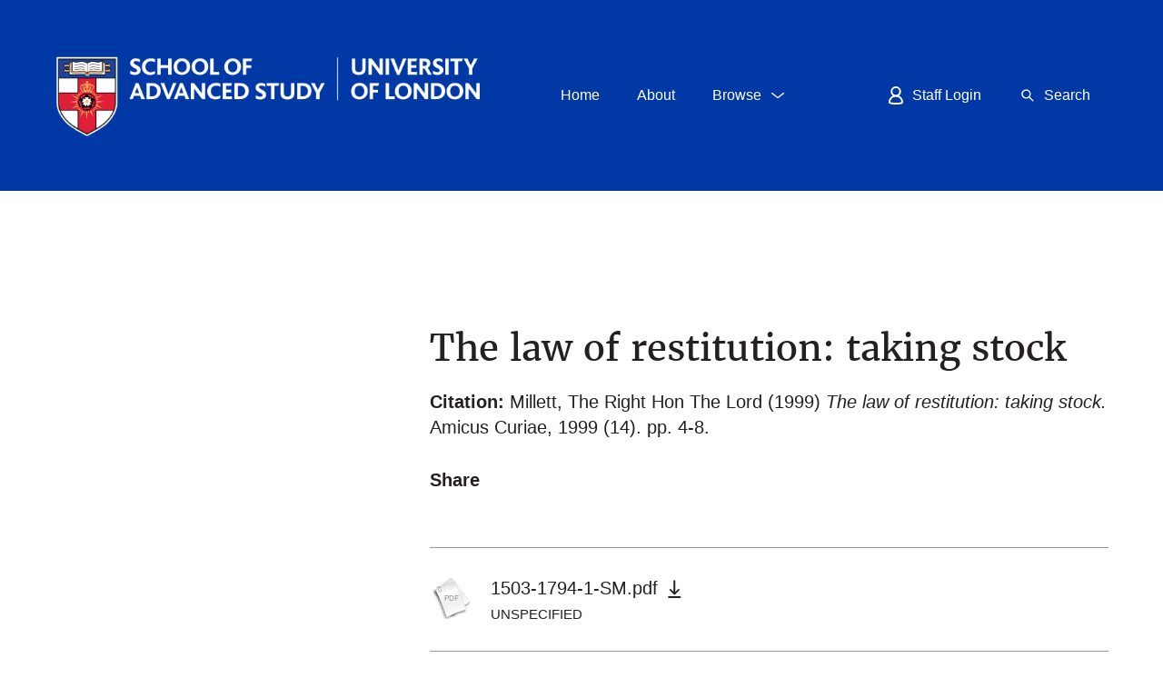

--- FILE ---
content_type: text/html; charset=utf-8
request_url: https://sas-space.sas.ac.uk/3952/
body_size: 11775
content:
<!DOCTYPE html PUBLIC "-//W3C//DTD XHTML 1.0 Transitional//EN" "http://www.w3.org/TR/xhtml1/DTD/xhtml1-transitional.dtd">
<html xmlns="http://www.w3.org/1999/xhtml" class="nmk-html" lang="en-GB">
	<head>
    <!-- Google tag (gtag.js) -->
    <script async="async" src="https://www.googletagmanager.com/gtag/js?id=G-D4JKDT59PB">// <!-- No script --></script>
    <script> window.dataLayer = window.dataLayer || []; function gtag(){dataLayer.push(arguments);} gtag('js', new Date());
            gtag('config', 'G-D4JKDT59PB');
    </script>
        
         <meta http-equiv="X-UA-Compatible" content="IE=edge" />
         <!--<meta http-equiv="Content-Security-Policy" content="default-src 'self' 'unsafe-inline' 'unsafe-eval' *.jquery.com *.bootstrapcdn.com *.google-analytics.com *.gstatic.com *.rawgit.com *.jsdelivr.net api.senatehouselibrary.ac.uk"/>-->
         <meta http-equiv="Content-Security-Policy" content="default-src 'self' 'unsafe-inline' code.jquery.com maxcdn.bootstrapcdn.com stackpath.bootstrapcdn.com ssl.google-analytics.com www.gstatic.com cdn.rawgit.com cdn.jsdelivr.net api.senatehouselibrary.ac.uk s7.addthis.com" />
		<title>
			 The law of restitution: taking stock 
			-
			SAS-Space
		</title>
		<link rel="icon" href="/favicon.ico" type="image/vnd.microsoft.icon" />
        <link rel="shortcut icon" href="/favicon.ico" type="image/vnd.microsoft.icon" />
                
        <script src="https://code.jquery.com/jquery-3.6.0.min.js" integrity="sha256-/xUj+3OJU5yExlq6GSYGSHk7tPXikynS7ogEvDej/m4=" crossorigin="anonymous">// <!-- No script --></script>
    


		<!-- Addition CSS to make bootstrap fit eprints -->
		<link rel="stylesheet" href="/bootstrap_assets/Styles/main.css" />
		<link rel="stylesheet" href="/bootstrap_assets/Styles/bs_overrides.css" />
		<link rel="stylesheet" href="/bootstrap_assets/Styles/ep_overrides.css" />
		<!-- bootstrap_import -->
		
            <link rel="stylesheet" href="https://maxcdn.bootstrapcdn.com/bootstrap/3.3.7/css/bootstrap.min.css" integrity="sha384-BVYiiSIFeK1dGmJRAkycuHAHRg32OmUcww7on3RYdg4Va+PmSTsz/K68vbdEjh4u" crossorigin="anonymous" />
            <script src="https://stackpath.bootstrapcdn.com/bootstrap/3.4.1/js/bootstrap.min.js" integrity="sha384-aJ21OjlMXNL5UyIl/XNwTMqvzeRMZH2w8c5cRVpzpU8Y5bApTppSuUkhZXN0VxHd" crossorigin="anonymous">// <!-- No script --></script>
        
        <!-- /bootstrap_import -->

		<meta name="eprints.eprintid" content="3952" />
<meta name="eprints.rev_number" content="2" />
<meta name="eprints.eprint_status" content="archive" />
<meta name="eprints.userid" content="10" />
<meta name="eprints.dir" content="disk0/00/00/39/52" />
<meta name="eprints.datestamp" content="2012-05-01 08:40:31" />
<meta name="eprints.lastmod" content="2012-05-01 09:23:20" />
<meta name="eprints.status_changed" content="2012-05-01 08:40:31" />
<meta name="eprints.type" content="article" />
<meta name="eprints.metadata_visibility" content="show" />
<meta name="eprints.sword_slug" content="peter.webster1335861631" />
<meta name="eprints.creators_name" content="Millett, The Right Hon The Lord" />
<meta name="eprints.title" content="The law of restitution: taking stock" />
<meta name="eprints.ispublished" content="pub" />
<meta name="eprints.subjects" content="LAW" />
<meta name="eprints.divisions" content="ials" />
<meta name="eprints.full_text_status" content="public" />
<meta name="eprints.keywords" content="Restitution, United Kingdom" />
<meta name="eprints.abstract" content="Despite the decision of the House of Lords in the Guinness Mahon case, which provided answers to some unanswered questions in the difficult area of restitution, many other questions still remain. In this article the Right Honourable the Lord Millett describes the current state of play, detailing in particular some of the remaining areas of possible controversy." />
<meta name="eprints.date" content="1999" />
<meta name="eprints.date_type" content="published" />
<meta name="eprints.publication" content="Amicus Curiae" />
<meta name="eprints.volume" content="1999" />
<meta name="eprints.number" content="14" />
<meta name="eprints.pagerange" content="4-8" />
<meta name="eprints.refereed" content="TRUE" />
<meta name="eprints.collections" content="ialsac" />
<meta name="eprints.dates_date" content="1999" />
<meta name="eprints.dates_date_type" content="published" />
<meta name="eprints.hoa_compliant" content="305" />
<meta name="eprints.hoa_date_pub" content="1999" />
<meta name="eprints.hoa_exclude" content="FALSE" />
<meta name="eprints.ukri_date_sub" content="1999" />
<meta name="eprints.citation" content="  Millett, The Right Hon The Lord  (1999) The law of restitution: taking stock.  Amicus Curiae, 1999  (14).   pp. 4-8.       " />
<meta name="eprints.document_url" content="https://sas-space.sas.ac.uk/3952/1/1503-1794-1-SM.pdf" />
<link rel="schema.DC" href="http://purl.org/DC/elements/1.0/" />
<meta name="DC.relation" content="https://sas-space.sas.ac.uk/3952/" />
<meta name="DC.title" content="The law of restitution: taking stock" />
<meta name="DC.creator" content="Millett, The Right Hon The Lord" />
<meta name="DC.source" content="Institute of Advanced Legal Studies" />
<meta name="DC.subject" content="Law" />
<meta name="DC.description" content="Despite the decision of the House of Lords in the Guinness Mahon case, which provided answers to some unanswered questions in the difficult area of restitution, many other questions still remain. In this article the Right Honourable the Lord Millett describes the current state of play, detailing in particular some of the remaining areas of possible controversy." />
<meta name="DC.date" content="1999" />
<meta name="DC.type" content="Article" />
<meta name="DC.type" content="PeerReviewed" />
<meta name="DC.format" content="application/pdf" />
<meta name="DC.language" content="en" />
<meta name="DC.rights" />
<meta name="DC.identifier" content="https://sas-space.sas.ac.uk/3952/1/1503-1794-1-SM.pdf" />
<meta name="DC.identifier" content="  Millett, The Right Hon The Lord  (1999) The law of restitution: taking stock.  Amicus Curiae, 1999  (14).   pp. 4-8.       " />
<link rel="alternate" href="https://sas-space.sas.ac.uk/cgi/export/eprint/3952/DataCiteXML/sasspace2-eprint-3952.xml" type="application/xml; charset=utf-8" title="Data Cite XML" />
<link rel="alternate" href="https://sas-space.sas.ac.uk/cgi/export/eprint/3952/CSV/sasspace2-eprint-3952.csv" type="text/csv; charset=utf-8" title="Multiline CSV" />
<link rel="alternate" href="https://sas-space.sas.ac.uk/cgi/export/eprint/3952/BibTeX/sasspace2-eprint-3952.bib" type="text/plain" title="BibTeX" />
<link rel="alternate" href="https://sas-space.sas.ac.uk/cgi/export/eprint/3952/DC/sasspace2-eprint-3952.txt" type="text/plain; charset=utf-8" title="Dublin Core extended for Altmetrics" />
<link rel="alternate" href="https://sas-space.sas.ac.uk/cgi/export/eprint/3952/DIDL/sasspace2-eprint-3952.xml" type="text/xml; charset=utf-8" title="MPEG-21 DIDL" />
<link rel="alternate" href="https://sas-space.sas.ac.uk/cgi/export/eprint/3952/Atom/sasspace2-eprint-3952.xml" type="application/atom+xml;charset=utf-8" title="Atom" />
<link rel="alternate" href="https://sas-space.sas.ac.uk/cgi/export/eprint/3952/Refer/sasspace2-eprint-3952.refer" type="text/plain" title="Refer" />
<link rel="alternate" href="https://sas-space.sas.ac.uk/cgi/export/eprint/3952/RDFXML/sasspace2-eprint-3952.rdf" type="application/rdf+xml" title="RDF+XML" />
<link rel="alternate" href="https://sas-space.sas.ac.uk/cgi/export/eprint/3952/HTML/sasspace2-eprint-3952.html" type="text/html; charset=utf-8" title="HTML Citation" />
<link rel="alternate" href="https://sas-space.sas.ac.uk/cgi/export/eprint/3952/METS/sasspace2-eprint-3952.xml" type="text/xml; charset=utf-8" title="METS" />
<link rel="alternate" href="https://sas-space.sas.ac.uk/cgi/export/eprint/3952/MODS/sasspace2-eprint-3952.xml" type="text/xml; charset=utf-8" title="MODS" />
<link rel="alternate" href="https://sas-space.sas.ac.uk/cgi/export/eprint/3952/RDFN3/sasspace2-eprint-3952.n3" type="text/n3" title="RDF+N3" />
<link rel="alternate" href="https://sas-space.sas.ac.uk/cgi/export/eprint/3952/RIS/sasspace2-eprint-3952.ris" type="text/plain" title="Reference Manager" />
<link rel="alternate" href="https://sas-space.sas.ac.uk/cgi/export/eprint/3952/CrossrefXML/sasspace2-eprint-3952.xml" type="application/xml; charset=utf-8" title="Crossref XML" />
<link rel="alternate" href="https://sas-space.sas.ac.uk/cgi/export/eprint/3952/EndNote/sasspace2-eprint-3952.enw" type="text/plain; charset=utf-8" title="EndNote" />
<link rel="alternate" href="https://sas-space.sas.ac.uk/cgi/export/eprint/3952/RDFNT/sasspace2-eprint-3952.nt" type="text/plain" title="RDF+N-Triples" />
<link rel="alternate" href="https://sas-space.sas.ac.uk/cgi/export/eprint/3952/Text/sasspace2-eprint-3952.txt" type="text/plain; charset=utf-8" title="ASCII Citation" />
<link rel="alternate" href="https://sas-space.sas.ac.uk/cgi/export/eprint/3952/XML/sasspace2-eprint-3952.xml" type="application/vnd.eprints.data+xml; charset=utf-8" title="EP3 XML" />
<link rel="alternate" href="https://sas-space.sas.ac.uk/cgi/export/eprint/3952/RIOXX2/sasspace2-eprint-3952.xml" type="text/xml; charset=utf-8" title="RIOXX2 XML" />
<link rel="alternate" href="https://sas-space.sas.ac.uk/cgi/export/eprint/3952/ContextObject/sasspace2-eprint-3952.xml" type="text/xml; charset=utf-8" title="OpenURL ContextObject" />
<link rel="alternate" href="https://sas-space.sas.ac.uk/cgi/export/eprint/3952/JSON/sasspace2-eprint-3952.js" type="application/json; charset=utf-8" title="JSON" />
<link rel="alternate" href="https://sas-space.sas.ac.uk/cgi/export/eprint/3952/Simple/sasspace2-eprint-3952.txt" type="text/plain; charset=utf-8" title="Simple Metadata" />
<link rel="alternate" href="https://sas-space.sas.ac.uk/cgi/export/eprint/3952/COinS/sasspace2-eprint-3952.txt" type="text/plain; charset=utf-8" title="OpenURL ContextObject in Span" />
<link rel="Top" href="https://sas-space.sas.ac.uk/" />
    <link rel="Sword" href="https://sas-space.sas.ac.uk/sword-app/servicedocument" />
    <link rel="SwordDeposit" href="https://sas-space.sas.ac.uk/id/contents" />
    <link rel="Search" type="text/html" href="http://sas-space.sas.ac.uk/cgi/search" />
    <link rel="Search" type="application/opensearchdescription+xml" href="http://sas-space.sas.ac.uk/cgi/opensearchdescription" title="SAS-Space" />
    <script type="text/javascript" src="https://www.gstatic.com/charts/loader.js"><!--padder--></script><script type="text/javascript">
// <![CDATA[
google.load("visualization", "48", {packages:["corechart", "geochart"]});
// ]]></script><script type="text/javascript">
// <![CDATA[
var eprints_http_root = "https:\/\/sas-space.sas.ac.uk";
var eprints_http_cgiroot = "https:\/\/sas-space.sas.ac.uk\/cgi";
var eprints_oai_archive_id = "sas-space.sas.ac.uk";
var eprints_logged_in = false;
// ]]></script>
    <style type="text/css">.ep_logged_in { display: none }</style>
    <link rel="stylesheet" type="text/css" href="/style/auto-3.3.16.css?ug-2022-q2" />
    <script type="text/javascript" src="/javascript/auto-3.3.16.js"><!--padder--></script>
    <!--[if lte IE 6]>
        <link rel="stylesheet" type="text/css" href="/style/ie6.css" />
   <![endif]-->
    <meta name="Generator" content="EPrints 3.3.16" />
    <meta http-equiv="Content-Type" content="text/html; charset=UTF-8" />
    <meta http-equiv="Content-Language" content="en" />
    

		<meta name="theme-color" content="#fff" />


		<!-- Boostrap -->
		<meta name="viewport" content="width=device-width, initial-scale=1,maximum-scale=1, user-scalable=no" />

		<!-- jQuery-observe (https://github.com/kapetan/jquery-observe). Solution for DOM changes that create buttons -->
        <script src="https://cdn.rawgit.com/kapetan/jquery-observe/master/jquery-observe.js" integrity="sha256-cOh3vhfA6Je+uhR87u9j8ZInpUEnbW+jErMg94g3E4w=" crossOrigin="anonymous">// <!-- No script --></script>

		 <!-- Expander -->
		<script src="/bootstrap_assets/Scripts/jquery.expander.min.js">// <!-- No script --></script>

                
    
                
    
		<!--  This is where the bootstrap theme for customisation goes -->
		<!--link rel="stylesheet" href="{$config{rel_path}}/bootstrap_assets/Styles/BS_theme/default-bootstrap-theme.css" /-->
		<style type="text/css">
                
        <!-- /* some CSS for branding header could go here, though the main CSS files would make more sense */ -->
	
        </style>
        <!--override heading sizes /-->
        <style type="text/css">
               h1, .o-type-h1 { font-size: 1.875rem; line-height: 1.2; }   
            @media all and (min-width: 720px) { h1, .o-type-h1 { font-size: 1.4rem; } }
            @media all and (min-width: 1024px) { h1, .o-type-h1 { font-size: 1.66667rem; } }
            @media all and (min-width: 1280px) { h1, .o-type-h1 { font-size: 2rem; } }

                h2, .o-type-h2 { font-size: 1.25rem; }
            @media all and (min-width: 720px) { h2, .o-type-h2 { font-size: 1.11111rem; } }
            @media all and (min-width: 1024px) { h2, .o-type-h2 { font-size: 1.25rem; } }
            @media all and (min-width: 1280px) { h2, .o-type-h2 { font-size: 1.5rem; } }

                h3, .o-type-h3 { font-size: 1rem; }
            @media all and (min-width: 720px) { h3, .o-type-h3 { font-size: 0.88889rem; } }
            @media all and (min-width: 1024px) { h3, .o-type-h3 { font-size: 0.9rem; } }
            @media all and (min-width: 1280px) { h3, .o-type-h3 { font-size: 1rem; } }

        </style>

	</head>
	<body class="nmk-body">
		<script>
                        jQuery('body').append('<div id="blocker"></div>');
                </script>
		

<!-- -->
		<!-- <header>
			<div id="branding_header">
				<epc:phrase ref="bootstrap/branding_header:htmlTop"/>
			</div>
			<div class="clearfix"></div>
			<div id="eprints_header">
				<epc:phrase ref="bootstrap/branding_header:htmlBottom"/>
			</div>
		</header> -->
		

    <div class="svg-symbols" style="display:none; height:0px">
    <!--?xml version="1.0" encoding="utf-8"?--><svg><symbol viewBox="0 0 22 22" id="sprite-icon-arrow-right"><path d="M20 11.8H2c-.4 0-.8-.3-.8-.8s.3-.8.8-.8h18c.4 0 .8.3.8.8s-.4.8-.8.8z"></path><path d="M14.7 17.1c-.2 0-.4-.1-.5-.2-.3-.3-.3-.8 0-1.1L19 11l-4.8-4.8c-.3-.3-.3-.8 0-1.1s.8-.3 1.1 0l5.3 5.3c.3.3.3.8 0 1.1l-5.3 5.3c-.2.2-.4.3-.6.3z"></path></symbol><symbol viewBox="0 0 22 22" id="sprite-icon-chevron-down"><path d="M11 14.5c-.2 0-.3-.1-.5-.2l-7-5.5c-.3-.2-.3-.7-.1-1 .3-.3.7-.4 1.1-.1l6.5 5.2 6.5-5.2c.3-.3.8-.2 1.1.1.3.3.2.8-.1 1.1l-7 5.5c-.2.1-.3.1-.5.1z"></path></symbol><symbol viewBox="0 0 22 22" id="sprite-icon-chevron-up"><title>sprite-icon-chevron-up</title><path d="M11 7.52a1.06 1.06 0 0 1 .5.2l7 5.5a.76.76 0 0 1 .1 1 .78.78 0 0 1-1.1.1L11 9.12l-6.5 5.2a.78.78 0 1 1-1-1.2l7-5.5a.9.9 0 0 1 .5-.1z"></path></symbol><symbol viewBox="0 0 22 22" id="sprite-icon-cross"><path d="M12.1 11l5.5-5.5c.3-.3.3-.8 0-1.1s-.8-.3-1.1 0L11 9.9 5.5 4.5c-.3-.3-.8-.3-1.1 0s-.3.8 0 1.1L9.9 11l-5.5 5.5c-.3.3-.3.8 0 1.1.1.1.3.2.5.2s.4-.1.5-.2l5.5-5.5 5.5 5.5c.1.1.3.2.5.2s.4-.1.5-.2c.3-.3.3-.8 0-1.1L12.1 11z"></path></symbol><symbol viewBox="0 0 22 22" id="sprite-icon-download"><path d="M10.8 16c-.4 0-.8-.3-.8-.8V2.8c0-.4.3-.8.8-.8s.8.3.8.8v12.5c0 .4-.3.7-.8.7z"></path><path d="M10.8 16.1c-.2 0-.4-.1-.5-.2l-4-4c-.3-.3-.3-.8 0-1.1s.8-.3 1.1 0l3.5 3.5 3.5-3.5c.3-.3.8-.3 1.1 0s.3.8 0 1.1l-4 4c-.3.1-.5.2-.7.2zM16.3 19.3h-11c-.4 0-.8-.3-.8-.8s.3-.8.8-.8h11c.4 0 .8.3.8.8s-.3.8-.8.8z"></path></symbol><symbol viewBox="0 0 20 15" id="sprite-icon-email"><title>Email icon</title><g><path d="M0 0v2.983l10 6.364 10-6.364V0z"></path><path d="M10.646 10.964c-.13.083-.17.125-.318.125s-.461-.042-.591-.125L0 4.872V15h20V4.872l-9.355 6.092z"></path></g></symbol><symbol viewBox="0 0 22 22" id="sprite-icon-external"><path d="M20 2c.3.3.3.8 0 1.1L11.1 12c-.3.3-.8.3-1.1 0s-.3-.8 0-1.1L18.9 2c.3-.2.8-.2 1.1 0z"></path><path d="M20 2c.1.1.2.3.2.5v5.7c0 .4-.3.7-.7.7-.4 0-.7-.3-.7-.7V3.3h-4.9c-.5 0-.9-.3-.9-.8s.3-.7.7-.7h5.7c.3 0 .4.1.6.2z"></path><g><path d="M16.7 17.7H5c-.4 0-.8-.3-.8-.8V5.2c0-.2.1-.4.2-.5s.4-.2.6-.2h8c.4 0 .8.3.8.8s-.4.7-.8.7H5.7v10.3H16V9c0-.4.3-.7.8-.7.4 0 .8.3.8.8v8c-.1.3-.5.6-.9.6z"></path></g></symbol><symbol viewBox="0 0 22 22" id="sprite-icon-hamburger"><path d="M18 11.8H4c-.4 0-.8-.3-.8-.8s.3-.8.8-.8h14c.4 0 .8.3.8.8s-.4.8-.8.8zM18 7.8H4c-.4 0-.8-.4-.8-.8s.4-.8.8-.8h14c.4 0 .8.3.8.8s-.4.8-.8.8zM18 15.8H4c-.4 0-.8-.3-.8-.8s.3-.8.8-.8h14c.4 0 .8.3.8.8s-.4.8-.8.8z"></path></symbol><symbol viewBox="0 0 22 22" id="sprite-icon-minus"><path d="M20.5 12h-19c-.6 0-1-.4-1-1s.4-1 1-1h19c.6 0 1 .4 1 1s-.4 1-1 1z"></path></symbol><symbol viewBox="0 0 22 22" id="sprite-icon-plus"><path d="M11 20.2c-.4 0-.8-.3-.8-.8v-17c0-.4.3-.8.8-.8s.8.3.8.8v17c0 .5-.4.8-.8.8z"></path><path d="M19.5 11.8h-17c-.4 0-.8-.3-.8-.8s.3-.8.8-.8h17c.4 0 .8.3.8.8s-.4.8-.8.8z"></path></symbol><symbol viewBox="0 0 20 17" id="sprite-icon-print"><title>Print icon</title><g><path d="M5 0v4H0v10h3v-4h14v4h3V4h-5V0z"></path><path d="M5.062 16.854h10v-5h-10z"></path></g></symbol><symbol id="sprite-icon-rss-feed" viewBox="0 0 8 8"><title>RSS feed icon</title><style>.atbutton,.atsymbol{stroke:none;fill:orange}.atsymbol{fill:#fff}</style><rect class="atbutton" width="8" height="8" rx="1.5"></rect><circle class="atsymbol" cx="2" cy="6" r="1"></circle><path class="atsymbol" d="M1 4a3 3 0 0 1 3 3h1a4 4 0 0 0-4-4z"></path><path class="atsymbol" d="M1 2a5 5 0 0 1 5 5h1a6 6 0 0 0-6-6z"></path></symbol><symbol viewBox="0 0 22 22" id="sprite-icon-search"><path d="M18 17l-4.3-4.3c.7-.9 1.1-2.1 1.1-3.4 0-3.1-2.5-5.6-5.6-5.6-3.1 0-5.6 2.5-5.6 5.6 0 3.1 2.5 5.6 5.6 5.6 1.3 0 2.4-.4 3.4-1.1L17 18c.1.1.3.2.5.2s.4-.1.5-.2c.3-.3.3-.7 0-1zM5.2 9.3c0-2.2 1.8-4.1 4.1-4.1 2.2 0 4.1 1.8 4.1 4.1 0 2.2-1.8 4.1-4.1 4.1-2.2 0-4.1-1.8-4.1-4.1z"></path></symbol><symbol viewBox="0 0 22 22" id="sprite-icon-social-facebook"><path d="M12.5 20.9v-9h3l.5-3.5h-3.5V6.1c0-1 .3-1.7 1.7-1.7h1.9V1.2c-.3 0-1.4-.1-2.7-.1-2.7 0-4.5 1.6-4.5 4.6v2.6h-3v3.5h3v9h3.6"></path></symbol><symbol viewBox="0 0 22 22" id="sprite-icon-social-instagram"><path d="M11 14.2c-1.7 0-3.2-1.4-3.2-3.2S9.3 7.8 11 7.8c1.7 0 3.2 1.4 3.2 3.2s-1.5 3.2-3.2 3.2zm0-8.1c-2.7 0-4.9 2.2-4.9 4.9s2.2 4.9 4.9 4.9 4.9-2.2 4.9-4.9-2.2-4.9-4.9-4.9zm6.2-.2c0 .6-.5 1.1-1.1 1.1-.6 0-1.1-.5-1.1-1.1 0-.6.5-1.1 1.1-1.1.6 0 1.1.5 1.1 1.1"></path><path d="M18.7 14.8c0 .9-.2 1.4-.3 1.8-.2.4-.4.8-.7 1.1-.3.3-.6.5-1.1.7-.3.1-.8.3-1.8.3s-1.3.1-3.8.1-2.8 0-3.8-.1c-.9 0-1.4-.2-1.8-.3-.4-.2-.8-.4-1.1-.7-.3-.3-.5-.7-.7-1.1-.1-.3-.3-.8-.3-1.8s-.1-1.3-.1-3.8 0-2.8.1-3.8c0-.9.2-1.4.3-1.8.2-.4.4-.8.7-1.1.3-.3.7-.5 1.1-.7.3-.1.8-.3 1.8-.3s1.3-.1 3.8-.1 2.8 0 3.8.1c.9 0 1.4.2 1.8.3.4.2.8.4 1.1.7.3.3.5.7.7 1.1.1.3.3.8.3 1.8s.1 1.3.1 3.8 0 2.8-.1 3.8zm1.7-7.7c0-1-.2-1.7-.4-2.3-.2-.6-.6-1.2-1.1-1.7-.5-.5-1.1-.9-1.7-1.1-.6-.2-1.3-.4-2.3-.4-1 0-1.3-.1-3.9-.1s-2.9 0-3.9.1c-1 0-1.7.2-2.3.4-.6.2-1.2.6-1.7 1.1-.5.5-.9 1.1-1.1 1.7-.2.6-.4 1.3-.4 2.3 0 1-.1 1.3-.1 3.9s0 2.9.1 3.9c0 1 .2 1.7.4 2.3.2.6.6 1.2 1.1 1.7.5.5 1.1.9 1.7 1.1.6.2 1.3.4 2.3.4 1 0 1.3.1 3.9.1s2.9 0 3.9-.1c1 0 1.7-.2 2.3-.4.6-.2 1.2-.6 1.7-1.1.5-.5.9-1.1 1.1-1.7.2-.6.4-1.3.4-2.3 0-1 .1-1.3.1-3.9s0-2.9-.1-3.9z"></path></symbol><symbol viewBox="0 0 22 22" id="sprite-icon-social-linkedin"><path d="M4.6 2.5c1.1 0 2 .9 2 2s-.9 2-2 2-2-.9-2-2c-.1-1.1.8-2 2-2zm-1.8 17h3.5V8.2H2.8v11.3zM8.5 8.2h3.4v1.5c.5-.9 1.6-1.8 3.3-1.8 3.6 0 4.2 2.3 4.2 5.4v6.2H16V14c0-1.3 0-3-1.8-3s-2.1 1.4-2.1 2.9v5.6H8.5V8.2"></path></symbol><symbol viewBox="0 0 22 22" id="sprite-icon-social-twitter"><path d="M7.3 19.2c7.6 0 11.7-6.3 11.7-11.7V7c.8-.6 1.5-1.3 2.1-2.1-.7.3-1.5.5-2.4.6.9-.5 1.5-1.3 1.8-2.3-.8.5-1.7.8-2.6 1-.8-.8-1.8-1.3-3-1.3-2.3 0-4.1 1.8-4.1 4.1 0 .3 0 .6.1.9-3.5-.2-6.5-1.8-8.5-4.3-.4.6-.6 1.3-.6 2.1 0 1.4.7 2.7 1.8 3.4-.6 0-1.3-.2-1.8-.5v.1c0 2 1.4 3.7 3.3 4-.3.1-.7.1-1.1.1-.3 0-.5 0-.8-.1.5 1.6 2 2.8 3.8 2.9-1.4 1.1-3.2 1.8-5.1 1.8-.3 0-.7 0-1-.1 1.9 1.2 4 1.9 6.4 1.9"></path></symbol><symbol viewBox="0 0 22 22" id="sprite-icon-social-youtube"><path d="M8.7 13.9V7.7l5.9 3.1-5.9 3.1zm13.1-7.3s-.2-1.5-.9-2.2c-.8-.9-1.8-.9-2.2-.9-3.1-.2-7.7-.2-7.7-.2s-4.6 0-7.7.2c-.4 0-1.4 0-2.2.9-.7.7-.9 2.2-.9 2.2S0 8.4 0 10.2v1.7c0 1.8.2 3.6.2 3.6s.2 1.5.9 2.2c.8.9 1.9.8 2.4.9 1.8.2 7.5.2 7.5.2s4.6 0 7.7-.2c.4-.1 1.4-.1 2.2-.9.7-.7.9-2.2.9-2.2s.2-1.8.2-3.6v-1.7c0-1.8-.2-3.6-.2-3.6z"></path></symbol><symbol viewBox="0 0 20 18" id="sprite-icon-twitter"><title>twitter</title><path d="M6.276 17.157c7.576 0 11.718-6.276 11.718-11.718 0-.178-.003-.356-.012-.532a8.383 8.383 0 0 0 2.055-2.133 8.23 8.23 0 0 1-2.365.649 4.136 4.136 0 0 0 1.811-2.278 8.264 8.264 0 0 1-2.615 1A4.12 4.12 0 0 0 9.849 5.9 11.692 11.692 0 0 1 1.36 1.596a4.115 4.115 0 0 0 1.275 5.498A4.09 4.09 0 0 1 .77 6.58v.052a4.12 4.12 0 0 0 3.303 4.038 4.139 4.139 0 0 1-1.86.07 4.122 4.122 0 0 0 3.848 2.861 8.263 8.263 0 0 1-5.115 1.763c-.333 0-.66-.019-.983-.057a11.657 11.657 0 0 0 6.313 1.85"></path></symbol><symbol viewBox="0 0 12.5 15.43" id="sprite-icon-user"><path fill="none" stroke="#ffffff" stroke-width="1.5px" d="M9.92,4.42A3.67,3.67,0,1,1,6.25.75,3.67,3.67,0,0,1,9.92,4.42Z"></path><path fill="none" stroke="#ffffff" stroke-width="1.5px" d="M11.75,13.58s-.09,1.12-5.5,1.1-5.5-1.1-5.5-1.1a5.5,5.5,0,1,1,11,0Z"></path></symbol></svg></div>

  
		<header class="c-header c-header--sas">
      <div class="[ o-container ] c-header__group">
			  <div class="c-brand c-header__brand c-header__brand--sas">
					<a href="https://www.sas.ac.uk/" title="Home" rel="home">
  <!--                        <object data="/images/uol-sas-logo.svg" type="image/svg+xml">   -->
                              <img src="/images/uol-sas-logo.png" alt="School of Advanced Study, University of London" />
   <!--                          </object>  -->
					</a>
			  </div>
			  <h2 class="visually-hidden" id="block-small-navigation-menu-menu">Small Navigation Menu</h2>
				<div class="c-header__toggles c-header__toggles--sas">
					<nav class="c-menu c-menu--top" role="navigation">
					  <ul class="menu menu--flex">
							<li class="menu-item">
								<a class="c-button c-button--unboxed -button-blue -button-gap" href="/">
									<span class="menu-item__label">Home</span>
								</a>
							</li>
							<li class="menu-item">
								<a class="c-button c-button--unboxed -button-blue -button-gap" href="/about/">
									<span class="menu-item__label">About</span>
								</a>
							</li>
							<li class="menu-item menu-item--expanded">
								<a class="c-button c-button--unboxed -button-blue -button-gap js-dropdown-btn" data-dropdown="js-dropdown-alumni" href="javascript:void(0);">
									<span class="menu-item__label">Browse</span>
									<span class="c-button__icon">
			<svg viewBox="0 0 22 22" class="o-icon o-icon--chevron-down" width="100%" height="100%"><path d="M11 14.5c-.2 0-.3-.1-.5-.2l-7-5.5c-.3-.2-.3-.7-.1-1 .3-.3.7-.4 1.1-.1l6.5 5.2 6.5-5.2c.3-.3.8-.2 1.1.1.3.3.2.8-.1 1.1l-7 5.5c-.2.1-.3.1-.5.1z"></path></svg>
<!--
                    <svg class="o-icon o-icon-chevron-down">
                      <use xlink:href="{$config{http_url}}#sprite-icon-chevron-down"></use>
                    </svg>
-->
									</span>
								</a>
								<div class="c-header__dropdown c-header__dropdown--sas -is-hidden js-dropdown-alumni">
									<div class="menu-sub-wrapper">
										<ul class="menu menu--layout">
											<li class="menu-item menu-item--collapsed">
												<a class="menu-item__link" href="https://sas-space.sas.ac.uk/view/year/">
													<span class="menu-item__label">Browse By Year</span>
												</a>
											</li>
											<li class="menu-item menu-item--collapsed">
												<a class="menu-item__link" href="https://sas-space.sas.ac.uk/view/subjects/">
													<span class="menu-item__label">Browse By Subject</span>
												</a>
											</li>
											<li class="menu-item menu-item--collapsed">
												<a class="menu-item__link" href="https://sas-space.sas.ac.uk/view/divisions/">
													<span class="menu-item__label">Browse By Institute</span>
												</a>
											</li>
											<li class="menu-item menu-item--collapsed">
												<a class="menu-item__link" href="https://sas-space.sas.ac.uk/view/creators/">
													<span class="menu-item__label">Browse By Author</span>
												</a>
											</li>
											<li class="menu-item menu-item--collapsed">
												<a class="menu-item__link" href="https://sas-space.sas.ac.uk/view/collections/">
													<span class="menu-item__label">Browse By Collections</span>
												</a>
											</li>
										</ul>
									</div>
								</div>
							</li>
						</ul>
					</nav>
				</div>
				<h2 class="visually-hidden" id="block-primary-menu-menu">Primary Menu</h2>
				<div class="c-header__hamburger c-header__hamburger--sas">
					<a class="c-button c-button--boxed-to-unboxed -button-blue js-not-logged-in" href="https://sas-space.sas.ac.uk/cgi/users/home">
						<span class="c-button__icon">
							<svg viewBox="0 0 12.5 15.43" id="sprite-icon-user" width="100%" height="100%" class="o-icon o-icon-user"><path fill="none" stroke="#ffffff" stroke-width="1.5px" d="M9.92,4.42A3.67,3.67,0,1,1,6.25.75,3.67,3.67,0,0,1,9.92,4.42Z"></path><path fill="none" stroke="#ffffff" stroke-width="1.5px" d="M11.75,13.58s-.09,1.12-5.5,1.1-5.5-1.1-5.5-1.1a5.5,5.5,0,1,1,11,0Z"></path></svg>
<!--
              <svg class="o-icon o-icon-user">
                <use href="#sprite-icon-user"></use>
              </svg>
-->
						</span>
						<span class="c-button__label">Staff Login</span>
					</a>
					<a class="c-button c-button--boxed-to-unboxed -button-blue js-dropdown-btn js-logged-in" data-dropdown="js-dropdown-hamburger" href="javascript:void(0);">
						<span class="c-button__icon">
		<svg viewBox="0 0 22 22" id="sprite-icon-hamburger" width="100%" height="100%" class="o-icon o-icon-hamburger"><path d="M18 11.8H4c-.4 0-.8-.3-.8-.8s.3-.8.8-.8h14c.4 0 .8.3.8.8s-.4.8-.8.8zM18 7.8H4c-.4 0-.8-.4-.8-.8s.4-.8.8-.8h14c.4 0 .8.3.8.8s-.4.8-.8.8zM18 15.8H4c-.4 0-.8-.3-.8-.8s.3-.8.8-.8h14c.4 0 .8.3.8.8s-.4.8-.8.8z"></path></svg>
<!--
              <svg class="o-icon o-icon-hamburger">
                <use href="#sprite-icon-hamburger"></use>
              </svg>
-->
						</span>
						<span class="c-button__label">Menu</span>
					</a>
					<div class="c-header__dropdown c-header__dropdown--sas -is-hidden js-dropdown-hamburger">
						<nav class="c-menu c-menu--primary" role="navigation">
							<div class="c-menu__drilldown c-menu__drilldown--sas">
								<div class="menu-sub-wrapper js-drilldown-container">
									<ul class="menu menu--layout menu--sas js-drilldown-root">
										<li class="menu-item menu-item--level-0 -menu-hidden-on-desktop">
											<a class="menu-item__link" href="/">
												<span class="menu-item__label">Home</span>
											</a>
										</li>
										<li class="menu-item menu-item--level-0 -menu-hidden-on-desktop">
											<a class="menu-item__link" href="/about/">
												<span class="menu-item__label">About</span>
											</a>
										</li>
										<li class="menu-item menu-item--level-0 -menu-hidden-on-desktop">
											<a class="menu-item__link" href="javascript:void(0);">
												<span class="menu-item__label">Browse</span>
												<span class="menu-item__icon">
                                                    <!--<svg class="o-icon o-icon-arrow-right -icon-medium">
							              <use href="#sprite-icon-arrow-right"></use>
                                        </svg> -->
                                                <svg viewBox="0 0 22 22" id="sprite-icon-arrow-right" class="o-icon o-icon-arrow-right -icon-medium" width="100%" height="100%"><path d="M20 11.8H2c-.4 0-.8-.3-.8-.8s.3-.8.8-.8h18c.4 0 .8.3.8.8s-.4.8-.8.8z"></path><path d="M14.7 17.1c-.2 0-.4-.1-.5-.2-.3-.3-.3-.8 0-1.1L19 11l-4.8-4.8c-.3-.3-.3-.8 0-1.1s.8-.3 1.1 0l5.3 5.3c.3.3.3.8 0 1.1l-5.3 5.3c-.2.2-.4.3-.6.3z"></path></svg>
												</span>
											</a>
											<div class="menu-sub-wrapper">
												<ul class="menu menu--layout">
													<li class="menu-item">
														  <a class="menu-item__link" href="https://sas-space.sas.ac.uk/view/year/">
													    <span class="menu-item__label">Browse By Year</span>
													  </a>
													</li>
													<li class="menu-item">
													  <a class="menu-item__link" href="https://sas-space.sas.ac.uk/view/subjects/">
													    <span class="menu-item__label">Browse By Subject</span>
													  </a>
													</li>
													<li class="menu-item">
													  <a class="menu-item__link" href="https://sas-space.sas.ac.uk/view/divisions/">
													    <span class="menu-item__label">Browse By Institute</span>
													  </a>
													</li>
													<li class="menu-item">
													  <a class="menu-item__link" href="https://sas-space.sas.ac.uk/view/creators/">
													    <span class="menu-item__label">Browse By Author</span>
													  </a>
													</li>
													<li class="menu-item">
													  <a class="menu-item__link" href="https://sas-space.sas.ac.uk/view/collections/">
													    <span class="menu-item__label">Browse By Collections</span>
													  </a>
													</li>
												</ul>
											</div>
										</li>
									</ul>
									
      <ul>
        <li>
          <a href="https://sas-space.sas.ac.uk/cgi/users/home">Staff Login</a>
        </li>
      </ul>
    
								</div>
							</div>
						</nav>
					</div>
        </div>
        <div class="c-header__search">
          <a class="c-button c-button--boxed-to-unboxed -button-blue js-dropdown-btn" data-dropdown="js-dropdown-search" href="javascript:void(0);">
            <span class="c-button__icon">
              <svg class="o-icon o-icon--search">
                <use href="#sprite-icon-search"></use>
              </svg>
            </span>
            <span class="c-button__label ">Search</span>
          </a>
          <div class="c-header__dropdown c-header__dropdown--sas -is-hidden js-dropdown-search">
            <div class="[ o-box ] c-search">
              <form class="c-search__form" role="search" method="get" accept-charset="utf-8" action="/cgi/search">
                <div class="c-search__input-group">
                  <div class="form-item form-item-search">
                    <label class="visually-hidden" for="search-field">Search terms</label>
                    <input type="search" class="form-search js-search-field" id="search-field" name="q" placeholder="Search the repository" />
                    <input type="hidden" name="_action_search" value="Search" />
                    <input type="hidden" name="_order" value="bytitle" />
                    <input type="hidden" name="basic_srchtype" value="ALL" />
                    <input type="hidden" name="_satisfyall" value="ALL" />
                  </div>
                  <div class="form-actions">
                    <button class="c-button c-button--icon-only -button-on-dark" value="Search" type="submit" name="_action_search" href="javascript:void(0);">
                      <span class="c-button__label visually-hidden">Search</span>
                      <span class="c-button__icon">
                        <svg class="o-icon o-icon--search">
                          <use href="#sprite-icon-search"></use>
                        </svg>
                      </span>
                    </button>
                  </div>
                </div>
              </form>
              <div class="c-search__cta">
                <a href="/cgi/search/advanced" class="">Advanced Search</a>
              </div>
            </div>
          </div>
        </div>
			</div>
		</header>

		<div id="main_page" class="o-container">
			<nav class="col-md-2">
				
      <ul>
        <li>
          <a href="https://sas-space.sas.ac.uk/cgi/users/home">Staff Login</a>
        </li>
      </ul>
    
			</nav>
			<aside class="o-column-side"></aside>
			<main id="page" class="o-main o-column-main">
				<h1 class="">
					

The law of restitution: taking stock


				</h1>
				<div class="ep_summary_content"><div class="ep_summary_content_left"></div><div class="ep_summary_content_right"></div><div class="ep_summary_content_top"></div><div class="ep_summary_content_main">

  <div class="c-abstract">

    <div id="summarypage_left" class="">

      <div id="summary_citation" class="">
        <div class="tab-content">
          <div id="citation_har" class="active tab-pane hidden">
            <p id="har_inner" class="well well-small">
              


    <span class="person_name">Millett, The Right Hon The Lord</span>
  


(1999)

<em>The law of restitution: taking stock.</em>


    Amicus Curiae, 1999
       (14).
    
     pp. 4-8.
    
  


  


  



            </p>
          </div>
          <div id="citation_van" class="tab-pane hidden">
            <p id="van_inner" class="well well-small">
              


    <span class="person_name">Millett, The Right Hon The Lord</span>
  


(1999)

<em>The law of restitution: taking stock.</em>


    Amicus Curiae, 1999
       (14).
    
     pp. 4-8.
    
  


  


  



            </p>
          </div>
          <div id="citation_apa" class="tab-pane active">
            <p id="apa_inner" class="">
              <span><strong>Citation: </strong></span> 


    <span class="person_name">Millett, The Right Hon The Lord</span>
  


(1999)

<em>The law of restitution: taking stock.</em>


    Amicus Curiae, 1999
       (14).
    
     pp. 4-8.
    
  


  


  



            </p>
          </div>
        </div>
        <ul class="nav nav-tabs btn-group hidden">
          <li class="active"><button type="button" class="btn btn-default" data-toggle="tab" href="#citation_har">Harvard</button></li>
          <li><button type="button" class="btn btn-default" data-toggle="tab" href="#citation_van">Vancouver</button></li>
          <li><button type="button" class="btn btn-default" data-toggle="tab" href="#citation_apa">APA</button></li>
        </ul>
      </div>


      <div id="summary_share" class="c-abstract__share">
        <span><strong>Share </strong></span>
        <!-- AddThis Button BEGIN -->
          <div class="addthis_toolbox addthis_default_style addthis_32x32_style">
            <a class="addthis_button_preferred_1"></a>
            <a class="addthis_button_preferred_2"></a>
            <a class="addthis_button_preferred_3"></a>
            <a class="addthis_button_preferred_4"></a>
            <a class="addthis_button_compact"></a>
            <a class="addthis_counter addthis_bubble_style"></a>
          </div>
          <script type="text/javascript" src="https://s7.addthis.com/js/300/addthis_widget.js#pubid=ra-508e5ca95801adcc">// <!-- No script --></script>
        <!-- AddThis Button END -->
      </div>

      

        
          <div id="summary_downloads" class="">
            <!-- <h2>Download<epc:if test="length($docs) gt 1">s</epc:if></h2> -->
            <div id="downloads-accordion" class="panel-group">
              

                <div class="c-abstract__downloads">
                  <div class="c-abstract__download-item">
                    <div class="c-abstract__download-icon">
                      <a target="_blank" href="https://sas-space.sas.ac.uk/3952/1/1503-1794-1-SM.pdf" onclick="_gaq.push(['_trackEvent', 'Documents', 'Downloaded', 'Article - PDF', 'The law of restitution: taking stock' ]);" class="pull-right text-center">
                        <span class="visually-hidden">DOWNLOAD</span>
               
                        <a target="_blank" href="https://sas-space.sas.ac.uk/3952/1/1503-1794-1-SM.pdf" class="ep_document_link"><img class="ep_doc_icon" alt="[img]" src="https://sas-space.sas.ac.uk/style/images/fileicons/application_pdf.png" border="0" /></a>
                      </a>
                    </div>
                    <div class="c-abstract__download-info">
                      <p>
                        <a target="_blank" href="https://sas-space.sas.ac.uk/3952/1/1503-1794-1-SM.pdf" onclick="_gaq.push(['_trackEvent', 'Documents', 'Downloaded', 'Article - PDF', 'The law of restitution: taking stock' ]);" class="">
                          1503-1794-1-SM.pdf
                          <svg class="o-icon o-icon--download -icon-medium">
							              <use href="#sprite-icon-download"></use>
							            </svg>
                        </a>
                      </p>
                      <p>UNSPECIFIED</p>
                      
                    </div>
                  </div>
                </div>
              
            </div>
            </div>
        
        
      

      <div id="summary_export" class="container-fluid">
        <div class="row">
          <!-- enable if edit to eprints_render has been made: http://wiki.eprints.org/w/Export_bar_on_abstract_page -->
          <!--epc:print expr="$export_bar" /-->
        </div>
      </div>

    </div>

    <div id="summarypage_right" class="">

      <section class="o-slice-top o-slice-bottom o-slice--full o-slice--grey">
        <div class="[ o-box -box-flush-left -box-flush-right ]">
          <!-- Accordion -->
          <div class="c-accordion c-accordion--first" id="summary_abstract">
            <h3 class="c-accordion__header" role="tab" aria-expanded="false">
              <span class="c-accordion__label">Abstract</span>
              <a class="c-button c-accordion__btn c-button--icon-only -button-blue js-accordion-btn" data-dropdown="" data-video-id="" href="#">
                <span class="c-button__label ">Toggle panel</span>
                <span class="c-button__icon">
                  <svg viewBox="0 0 22 22" id="sprite-icon-plus" class="o-icon o-icon--plus " width="100%" height="100%"><path d="M11 20.2c-.4 0-.8-.3-.8-.8v-17c0-.4.3-.8.8-.8s.8.3.8.8v17c0 .5-.4.8-.8.8z"></path><path d="M19.5 11.8h-17c-.4 0-.8-.3-.8-.8s.3-.8.8-.8h17c.4 0 .8.3.8.8s-.4.8-.8.8z"></path></svg>
                </span>
              </a>
            </h3>
            <div class="c-accordion__panel js-accordion-panel">
              <div class="c-accordion__panel-inner">
                <p>
                  <p class="ep_field_para">Despite the decision of the House of Lords in the Guinness Mahon case, which provided answers to some unanswered questions in the difficult area of restitution, many other questions still remain. In this article the Right Honourable the Lord Millett describes the current state of play, detailing in particular some of the remaining areas of possible controversy.</p>
                </p>
              </div>
            </div>
          </div>
          <!-- Accordion -->
          <div class="c-accordion" id="summary_metadata">
            <h3 class="c-accordion__header" role="tab" aria-expanded="false">
              <span class="c-accordion__label">Metadata</span>
              <a class="c-button c-accordion__btn c-button--icon-only -button-blue js-accordion-btn " data-dropdown="" data-video-id="" href="#">
                <span class="c-button__label ">Toggle panel</span>
                <span class="c-button__icon">
                  <svg viewBox="0 0 22 22" id="sprite-icon-plus" class="o-icon o-icon--plus " width="100%" height="100%"><path d="M11 20.2c-.4 0-.8-.3-.8-.8v-17c0-.4.3-.8.8-.8s.8.3.8.8v17c0 .5-.4.8-.8.8z"></path><path d="M19.5 11.8h-17c-.4 0-.8-.3-.8-.8s.3-.8.8-.8h17c.4 0 .8.3.8.8s-.4.8-.8.8z"></path></svg>
                </span>
              </a>
            </h3>
            <div class="c-accordion__panel js-accordion-panel">
              <div class="c-accordion__panel-inner">
                <table class="table" style="margin-bottom: 1em; margin-top: 1em;" cellpadding="3">
                  
                  
                    
                  
                    
                        
                              <tr>
                                 <th align="right">Creators:</th>
                                    <td valign="top">
                                    
                                        
                                        Millett, The Right Hon The Lord
                                        
                                        <span class="creator_delimiter"> and </span>
                                    
                                
                                </td> 
                              </tr>
                            
                    
                  
                    
                  
                    
                  
                    
                  
                    
                        
                              <tr>
                                <th align="right">Subjects:</th>
                                <td valign="top"><a href="https://sas-space.sas.ac.uk/view/subjects/LAW.html">Law</a></td>
                              </tr>
                            
                    
                  
                    
                        
                              <tr>
                                <th align="right">Keywords:</th>
                                <td valign="top">Restitution, United Kingdom</td>
                              </tr>
                            
                    
                  
                    
                        
                              <tr>
                                <th align="right">Divisions:</th>
                                <td valign="top"><a href="https://sas-space.sas.ac.uk/view/divisions/ials.html">Institute of Advanced Legal Studies</a></td>
                              </tr>
                            
                    
                  
                    
                        
                              <tr>
                                <th align="right">Collections:</th>
                                <td valign="top"><a href="https://sas-space.sas.ac.uk/view/collections/ialsac.html">Amicus Curiae</a></td>
                              </tr>
                            
                    
                  
                    
                        
                              <tr>
                                 <th align="right">Dates:</th>
                                 <td valign="top">
                                     <!--<epc:print expr="type"/>-->
                                    
                                        <ul>
                                        
                                            <li>1999 (published)</li>
                                        
                                    </ul>
                                
                               </td> 
                              </tr>
                            
                    
                  
                    
                  
                    
                  
                </table>
              </div>
            </div>
          </div>
        </div>
      </section>

      <script type="text/javascript">
        jQuery(document).ready(function() {
        jQuery("#downloads-accordion").find('div.panel-collapse').first().addClass( "in" );
        });
      </script>

      <!--      <script type="text/javascript" src="https://cdnjs.cloudflare.com/ajax/libs/mustache.js/3.0.1/mustache.min.js"/> -->

      <!--  Excluded as depends on ALtmetics, DOI and IRstats2  -->
      <div id="summary_statistics" class="col-lg-12 col-md-12 col-sm-12 col-xs-12 summary-widget">
        <h2>Statistics</h2>
        
        <script type="text/javascript">
        new EP_Altmetric_Badge( 'summary_altmetric' );
        </script>
        <div id="irstats2_summary_page_downloads" class="irstats2_graph"></div>
        <script type="text/javascript">
        google.setOnLoadCallback(function(){

        var irstats2_summary_page_eprintid = '3952';

        new EPJS_Stats_GoogleGraph ( { 'context': {
        'range':'6m',
        'set_name': 'eprint',
        'set_value': irstats2_summary_page_eprintid,
        'datatype':'downloads' },
        'options': {
        'container_id': 'irstats2_summary_page_downloads', 'date_resolution':'month','graph_type':'column'
        } } );
        });

        </script>
        <p><a href="/cgi/stats/report/eprint/3952">View details</a></p>
      </div>

    </div>

    

      <div id="summary_buttons" class="">
        <div class="btn-group">
          <p>
            <a class="c-button" href="https://sas-space.sas.ac.uk/cgi/users/home?screen=EPrint%3A%3AView&amp;eprintid=3952">Edit details</a>
            <a class="c-button" href="mailto:SAS-Space.Info@sas.ac.uk?subject=I want to report this record: SAS-Space #3952">Report this Record</a>
          </p>
        </div>
        <!-- exluded as its not very styleable
        <epc:foreach expr="action_list('eprint_summary_page_actions',$item)" iterator="action">
        <epc:print expr="$action.action_button()" />
      </epc:foreach>
    -->
      </div>

    

  </div>

</div><div class="ep_summary_content_bottom"></div><div class="ep_summary_content_after"></div></div>
			</main>
		</div>

    <footer class="c-footer">
      <div class="region region--footer-first">
        <div class="c-footer__section c-footer__section--site-links">
          <div class="o-container c-footer__container">
						<div class="c-footer__uol-logo">
							<a class="" href="/" title="Home" rel="home">
                                <img src="/images/uol-sas-logo.png" alt="Home" width="374" />
							</a>
						</div>
            <!-- <div class="c-footer__eprints-container">
            	<a class="c-footer__eprints-logo" href="http://eprints.org/software/">
	    					<img alt="EPrints Logo" src="{$config{rel_path}}/images/eprints_logo_white.png" />
	  					</a>
							<span class="c-footer__eprints-about">
								<epc:phrase ref="template:about_eprints" />
							</span>
            </div> -->
						<div class="c-footer__login">
							<a class="c-button -button-on-dark js-not-logged-in" href="https://sas-space.sas.ac.uk/cgi/users/home">
								<span class="c-button__label ">Staff login</span>
							</a>
							<a class="c-button -button-on-dark js-logged-in" href="/cgi/logout">
								<span class="menu-item__label">Logout</span>
							</a>
						</div>
          </div>
        </div>
      </div>
      <div class="region region--footer-second">
        <div class="c-footer__section c-footer__section--legal-social-links">
          <div class="o-container c-footer__container">
            <div class="c-footer-menu c-footer-menu--legal">
              <ul class="c-footer-menu__list">
                <li class="c-footer-menu__item">
                  <a href="https://sas-space.sas.ac.uk/contact/" class="c-footer-menu__link">Contact Us</a>
                </li>
                <li class="c-footer-menu__item">
                  <a href="/accessibility.html" class="c-footer-menu__link">Accessibility</a>
                </li>
                <li class="c-footer-menu__item">
                  <a href="https://sas-space.sas.ac.uk/guidelines/" class="c-footer-menu__link">Guidelines for depositors</a>
                </li>
                <li class="c-footer-menu__item">
                  <a href="https://sas-space.sas.ac.uk/terms/" class="c-footer-menu__link">Cookies &amp; Terms of Use</a>
                </li>
                <li class="c-footer-menu__item">
                  <a href="https://sas-space.sas.ac.uk/takedown/" class="c-footer-menu__link">Takedown</a>
                </li>
                <li class="c-footer-menu__item">
                  <a href="https://www.london.ac.uk/about/policies/research-governance/open-access-policy" class="c-footer-menu__link">Open Access Policy</a>
                </li>
                <li class="c-footer-menu__item">
                  <a href="https://sas-space.sas.ac.uk/privacy/" class="c-footer-menu__link">Privacy</a>
                </li>
              </ul>
            </div>
          </div>
        </div>
      </div>
    </footer>

                
        


		<!-- Scripts to override some eprints defaults and allow the default bootstrap to style everything -->
		<script src="/bootstrap_assets/Scripts/buttons.js">// <!-- No script --></script>
		<script src="/bootstrap_assets/Scripts/menu.js">// <!-- No script --></script>
		<script src="/bootstrap_assets/Scripts/forms.js">// <!-- No script --></script>

		<!--script src="https://rawgit.com/UEL-LLS/eprints-jquery-scripts/master/ep_toolbox.js" /-->
		<script src="/bootstrap_assets/Scripts/workflow.js">// <!-- No script --></script>
		<script src="/bootstrap_assets/Scripts/workflow_icons.js">// <!-- No script --></script>

		<!-- script to make more things panels -->
		<script src="/bootstrap_assets/Scripts/ep_toolbox.js">// <!-- No script --></script>

		<!-- script to make the admin settings look better -->
		<script src="/bootstrap_assets/Scripts/admin_menus.js">// <!-- No script --></script>

		<!-- script to make the tabs above stuff look better -->
		<script src="/bootstrap_assets/Scripts/tabs.js">// <!-- No script --></script>


		<script src="/bootstrap_assets/Scripts/table-destroyer.js">// <!-- No script --></script>
		<script src="/bootstrap_assets/Scripts/ep_search_control.js">// <!-- No script --></script>
		<script src="/bootstrap_assets/Scripts/bazaar-styler.js">// <!-- No script --></script>
		<script src="/bootstrap_assets/Scripts/ep_warnings.js">// <!-- No script --></script>
		<script src="/bootstrap_assets/Scripts/adv_search.js">// <!-- No script --></script>

		<script>
			// Add classes to select elements
			jQuery(document).ready( function() {
				if (window.jQuery) {
					jQuery('select').addClass('form-select js-selectric');
				}
			});
		</script>


		<!-- important script to allow bootstrap.js to hide things, without Prototype getting upset and throwing a hissy fit. -->
		<!-- from https://gist.github.com/andyhausmann/56ae58af55b14ecd56df -->
		<script>
		jQuery(document).ready( function() {
			var isBootstrapEvent = false;
			if (window.jQuery) {
				var all = jQuery('*');
				jQuery.each(['hide.bs.dropdown',
					'hide.bs.collapse',
					'hide.bs.modal',
					'hide.bs.tooltip',
					'hide.bs.popover'], function(index, eventName) {
					all.on(eventName, function( event ) {
						isBootstrapEvent = true;
					});
				});
			}
			var originalHide = Element.hide;
			Element.addMethods({
				hide: function(element) {
					if(isBootstrapEvent) {
						isBootstrapEvent = false;
						return element;
					}
					return originalHide(element);
				}
			});
		});
		</script>
		<script>
			jQuery(document).ready(function() {
				jQuery('#blocker').remove();
			});
    </script>
	</body>
</html>